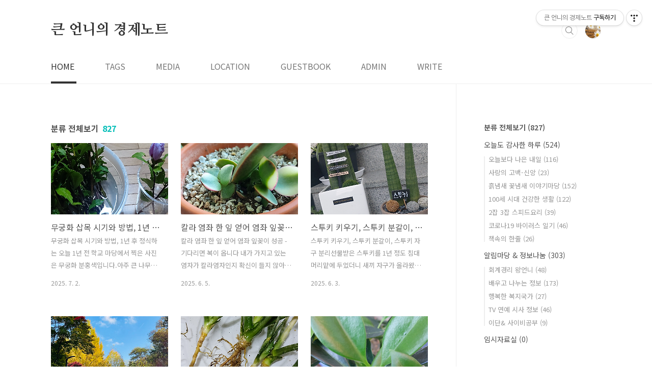

--- FILE ---
content_type: text/html;charset=UTF-8
request_url: https://ckj3300.tistory.com/category?page=1
body_size: 49195
content:
<!doctype html>
<html lang="ko">
                                                                                <head>
                <script type="text/javascript">if (!window.T) { window.T = {} }
window.T.config = {"TOP_SSL_URL":"https://www.tistory.com","PREVIEW":false,"ROLE":"guest","PREV_PAGE":"","NEXT_PAGE":"","BLOG":{"id":999320,"name":"ckj3300","title":"큰 언니의 경제노트","isDormancy":false,"nickName":"Happy Plus-ing","status":"open","profileStatus":"normal"},"NEED_COMMENT_LOGIN":true,"COMMENT_LOGIN_CONFIRM_MESSAGE":"이 블로그는 로그인한 사용자에게만 댓글 작성을 허용했습니다. 지금 로그인하시겠습니까?","LOGIN_URL":"https://www.tistory.com/auth/login/?redirectUrl=https://ckj3300.tistory.com/category","DEFAULT_URL":"https://ckj3300.tistory.com","USER":{"name":null,"homepage":null,"id":0,"profileImage":null},"SUBSCRIPTION":{"status":"none","isConnected":false,"isPending":false,"isWait":false,"isProcessing":false,"isNone":true},"IS_LOGIN":false,"HAS_BLOG":false,"IS_SUPPORT":false,"IS_SCRAPABLE":false,"TOP_URL":"http://www.tistory.com","JOIN_URL":"https://www.tistory.com/member/join","PHASE":"prod","ROLE_GROUP":"visitor"};
window.T.entryInfo = null;
window.appInfo = {"domain":"tistory.com","topUrl":"https://www.tistory.com","loginUrl":"https://www.tistory.com/auth/login","logoutUrl":"https://www.tistory.com/auth/logout"};
window.initData = {};

window.TistoryBlog = {
    basePath: "",
    url: "https://ckj3300.tistory.com",
    tistoryUrl: "https://ckj3300.tistory.com",
    manageUrl: "https://ckj3300.tistory.com/manage",
    token: "a9Zcr+2kMUrqeaqgYynnhkCG54e5tl421REwe440lJQVSwgxkGgbFib6AklwC4Oo"
};
var servicePath = "";
var blogURL = "";</script>

                
                
                
                        <!-- BusinessLicenseInfo - START -->
        
            <link href="https://tistory1.daumcdn.net/tistory_admin/userblog/userblog-7e0ff364db2dca01461081915f9748e9916c532a/static/plugin/BusinessLicenseInfo/style.css" rel="stylesheet" type="text/css"/>

            <script>function switchFold(entryId) {
    var businessLayer = document.getElementById("businessInfoLayer_" + entryId);

    if (businessLayer) {
        if (businessLayer.className.indexOf("unfold_license") > 0) {
            businessLayer.className = "business_license_layer";
        } else {
            businessLayer.className = "business_license_layer unfold_license";
        }
    }
}
</script>

        
        <!-- BusinessLicenseInfo - END -->
        <!-- DaumShow - START -->
        <style type="text/css">#daumSearchBox {
    height: 21px;
    background-image: url(//i1.daumcdn.net/imgsrc.search/search_all/show/tistory/plugin/bg_search2_2.gif);
    margin: 5px auto;
    padding: 0;
}

#daumSearchBox input {
    background: none;
    margin: 0;
    padding: 0;
    border: 0;
}

#daumSearchBox #daumLogo {
    width: 34px;
    height: 21px;
    float: left;
    margin-right: 5px;
    background-image: url(//i1.daumcdn.net/img-media/tistory/img/bg_search1_2_2010ci.gif);
}

#daumSearchBox #show_q {
    background-color: transparent;
    border: none;
    font: 12px Gulim, Sans-serif;
    color: #555;
    margin-top: 4px;
    margin-right: 15px;
    float: left;
}

#daumSearchBox #show_btn {
    background-image: url(//i1.daumcdn.net/imgsrc.search/search_all/show/tistory/plugin/bt_search_2.gif);
    width: 37px;
    height: 21px;
    float: left;
    margin: 0;
    cursor: pointer;
    text-indent: -1000em;
}
</style>

        <!-- DaumShow - END -->

<!-- PreventCopyContents - START -->
<meta content="no" http-equiv="imagetoolbar"/>

<!-- PreventCopyContents - END -->

<!-- System - START -->

<!-- System - END -->

        <!-- GoogleSearchConsole - START -->
        
<!-- BEGIN GOOGLE_SITE_VERIFICATION -->
<meta name="google-site-verification" content="s3SxAa-1q43bf6KB9Q6H2qMgqKcgaLdhKcM71Hv-nRU"/>
<!-- END GOOGLE_SITE_VERIFICATION -->

        <!-- GoogleSearchConsole - END -->

        <!-- TistoryProfileLayer - START -->
        <link href="https://tistory1.daumcdn.net/tistory_admin/userblog/userblog-7e0ff364db2dca01461081915f9748e9916c532a/static/plugin/TistoryProfileLayer/style.css" rel="stylesheet" type="text/css"/>
<script type="text/javascript" src="https://tistory1.daumcdn.net/tistory_admin/userblog/userblog-7e0ff364db2dca01461081915f9748e9916c532a/static/plugin/TistoryProfileLayer/script.js"></script>

        <!-- TistoryProfileLayer - END -->

                
                <meta http-equiv="X-UA-Compatible" content="IE=Edge">
<meta name="format-detection" content="telephone=no">
<script src="//t1.daumcdn.net/tistory_admin/lib/jquery/jquery-3.5.1.min.js" integrity="sha256-9/aliU8dGd2tb6OSsuzixeV4y/faTqgFtohetphbbj0=" crossorigin="anonymous"></script>
<script type="text/javascript" src="//t1.daumcdn.net/tiara/js/v1/tiara-1.2.0.min.js"></script><meta name="referrer" content="always"/>
<meta name="google-adsense-platform-account" content="ca-host-pub-9691043933427338"/>
<meta name="google-adsense-platform-domain" content="tistory.com"/>
<meta name="description" content="'분류 전체보기' 카테고리의 글 목록"/>

    <!-- BEGIN OPENGRAPH -->
    <meta property="og:type" content="website"/>
<meta property="og:site_name" content="큰 언니의 경제노트"/>
<meta property="og:title" content="'분류 전체보기' 카테고리의 글 목록"/>
<meta property="og:description" content="세상은 넓고,  알고 싶은 것도 너무 많습니다. 그래서 열심히 공부합니다."/>
<meta property="og:image" content="https://img1.daumcdn.net/thumb/R800x0/?scode=mtistory2&amp;fname=https%3A%2F%2Ftistory1.daumcdn.net%2Ftistory%2F999320%2Fattach%2Ffa4e580001ae41aaa3edc0601a87ff19"/>
    <!-- END OPENGRAPH -->

    <!-- BEGIN TWITTERCARD -->
    <meta name="twitter:card" content="summary_large_image"/>
<meta name="twitter:site" content="@TISTORY"/>
<meta name="twitter:title" content="'분류 전체보기' 카테고리의 글 목록"/>
<meta name="twitter:description" content="세상은 넓고,  알고 싶은 것도 너무 많습니다. 그래서 열심히 공부합니다."/>
<meta property="twitter:image" content="https://img1.daumcdn.net/thumb/R800x0/?scode=mtistory2&amp;fname=https%3A%2F%2Ftistory1.daumcdn.net%2Ftistory%2F999320%2Fattach%2Ffa4e580001ae41aaa3edc0601a87ff19"/>
    <!-- END TWITTERCARD -->
<script type="module" src="https://tistory1.daumcdn.net/tistory_admin/userblog/userblog-7e0ff364db2dca01461081915f9748e9916c532a/static/pc/dist/index.js" defer=""></script>
<script type="text/javascript" src="https://tistory1.daumcdn.net/tistory_admin/userblog/userblog-7e0ff364db2dca01461081915f9748e9916c532a/static/pc/dist/index-legacy.js" defer="" nomodule="true"></script>
<script type="text/javascript" src="https://tistory1.daumcdn.net/tistory_admin/userblog/userblog-7e0ff364db2dca01461081915f9748e9916c532a/static/pc/dist/polyfills-legacy.js" defer="" nomodule="true"></script>
<link rel="icon" sizes="any" href="https://t1.daumcdn.net/tistory_admin/favicon/tistory_favicon_32x32.ico"/>
<link rel="icon" type="image/svg+xml" href="https://t1.daumcdn.net/tistory_admin/top_v2/bi-tistory-favicon.svg"/>
<link rel="apple-touch-icon" href="https://t1.daumcdn.net/tistory_admin/top_v2/tistory-apple-touch-favicon.png"/>
<link rel="stylesheet" type="text/css" href="https://t1.daumcdn.net/tistory_admin/www/style/font.css"/>
<link rel="stylesheet" type="text/css" href="https://tistory1.daumcdn.net/tistory_admin/userblog/userblog-7e0ff364db2dca01461081915f9748e9916c532a/static/style/content.css"/>
<link rel="stylesheet" type="text/css" href="https://tistory1.daumcdn.net/tistory_admin/userblog/userblog-7e0ff364db2dca01461081915f9748e9916c532a/static/pc/dist/index.css"/>
<link rel="stylesheet" type="text/css" href="https://tistory1.daumcdn.net/tistory_admin/userblog/userblog-7e0ff364db2dca01461081915f9748e9916c532a/static/style/uselessPMargin.css"/>
<script type="text/javascript">(function() {
    var tjQuery = jQuery.noConflict(true);
    window.tjQuery = tjQuery;
    window.orgjQuery = window.jQuery; window.jQuery = tjQuery;
    window.jQuery = window.orgjQuery; delete window.orgjQuery;
})()</script>
<script type="text/javascript" src="https://tistory1.daumcdn.net/tistory_admin/userblog/userblog-7e0ff364db2dca01461081915f9748e9916c532a/static/script/base.js"></script>
<script type="text/javascript" src="//developers.kakao.com/sdk/js/kakao.min.js"></script>

                
<meta charset="UTF-8">
<meta name="viewport" content="user-scalable=no, initial-scale=1.0, maximum-scale=1.0, minimum-scale=1.0, width=device-width">
<title>'분류 전체보기' 카테고리의 글 목록	</title>

<link rel="stylesheet" href="https://tistory1.daumcdn.net/tistory/999320/skin/style.css?_version_=1744530433">
<script src="//t1.daumcdn.net/tistory_admin/lib/jquery/jquery-1.12.4.min.js"></script>
<style type="text/css">

.entry-content a, .post-header h1 em, .comments h2 .count {color:#04beb8}
.comment-form .submit button:hover, .comment-form .submit button:focus {background-color:#04beb8}



	
	</style>
	
<script async src="https://pagead2.googlesyndication.com/pagead/js/adsbygoogle.js?client=ca-pub-2922038254802415"
     crossorigin="anonymous"></script>


<meta name="google-site-verification" content="s3SxAa-1q43bf6KB9Q6H2qMgqKcgaLdhKcM71Hv-nRU" />​
	
<meta name="naver-site-verification" content="01db4e689ffcc34db7dcd614fae1be9dc734479b" /> 
 


                
                
                <style type="text/css">.another_category {
    border: 1px solid #E5E5E5;
    padding: 10px 10px 5px;
    margin: 10px 0;
    clear: both;
}

.another_category h4 {
    font-size: 12px !important;
    margin: 0 !important;
    border-bottom: 1px solid #E5E5E5 !important;
    padding: 2px 0 6px !important;
}

.another_category h4 a {
    font-weight: bold !important;
}

.another_category table {
    table-layout: fixed;
    border-collapse: collapse;
    width: 100% !important;
    margin-top: 10px !important;
}

* html .another_category table {
    width: auto !important;
}

*:first-child + html .another_category table {
    width: auto !important;
}

.another_category th, .another_category td {
    padding: 0 0 4px !important;
}

.another_category th {
    text-align: left;
    font-size: 12px !important;
    font-weight: normal;
    word-break: break-all;
    overflow: hidden;
    line-height: 1.5;
}

.another_category td {
    text-align: right;
    width: 80px;
    font-size: 11px;
}

.another_category th a {
    font-weight: normal;
    text-decoration: none;
    border: none !important;
}

.another_category th a.current {
    font-weight: bold;
    text-decoration: none !important;
    border-bottom: 1px solid !important;
}

.another_category th span {
    font-weight: normal;
    text-decoration: none;
    font: 10px Tahoma, Sans-serif;
    border: none !important;
}

.another_category_color_gray, .another_category_color_gray h4 {
    border-color: #E5E5E5 !important;
}

.another_category_color_gray * {
    color: #909090 !important;
}

.another_category_color_gray th a.current {
    border-color: #909090 !important;
}

.another_category_color_gray h4, .another_category_color_gray h4 a {
    color: #737373 !important;
}

.another_category_color_red, .another_category_color_red h4 {
    border-color: #F6D4D3 !important;
}

.another_category_color_red * {
    color: #E86869 !important;
}

.another_category_color_red th a.current {
    border-color: #E86869 !important;
}

.another_category_color_red h4, .another_category_color_red h4 a {
    color: #ED0908 !important;
}

.another_category_color_green, .another_category_color_green h4 {
    border-color: #CCE7C8 !important;
}

.another_category_color_green * {
    color: #64C05B !important;
}

.another_category_color_green th a.current {
    border-color: #64C05B !important;
}

.another_category_color_green h4, .another_category_color_green h4 a {
    color: #3EA731 !important;
}

.another_category_color_blue, .another_category_color_blue h4 {
    border-color: #C8DAF2 !important;
}

.another_category_color_blue * {
    color: #477FD6 !important;
}

.another_category_color_blue th a.current {
    border-color: #477FD6 !important;
}

.another_category_color_blue h4, .another_category_color_blue h4 a {
    color: #1960CA !important;
}

.another_category_color_violet, .another_category_color_violet h4 {
    border-color: #E1CEEC !important;
}

.another_category_color_violet * {
    color: #9D64C5 !important;
}

.another_category_color_violet th a.current {
    border-color: #9D64C5 !important;
}

.another_category_color_violet h4, .another_category_color_violet h4 a {
    color: #7E2CB5 !important;
}
</style>

                
                <link rel="stylesheet" type="text/css" href="https://tistory1.daumcdn.net/tistory_admin/userblog/userblog-7e0ff364db2dca01461081915f9748e9916c532a/static/style/revenue.css"/>
<link rel="canonical" href="https://ckj3300.tistory.com"/>

<!-- BEGIN STRUCTURED_DATA -->
<script type="application/ld+json">
    {"@context":"http://schema.org","@type":"BreadcrumbList","itemListElement":[{"@type":"ListItem","position":0,"item":{"@id":"https://ckj3300.tistory.com/1213","name":"무궁화 삽목 시기와 방법, 1년 후 정식한 후 요즘"}},{"@type":"ListItem","position":1,"item":{"@id":"https://ckj3300.tistory.com/1216","name":"칼라 염좌 한 잎 얻어 염좌 잎꽂이 성공 -기다리면 복이 옵니다"}},{"@type":"ListItem","position":2,"item":{"@id":"https://ckj3300.tistory.com/1157","name":"스투키 키우기, 스투키 분갈이, 스투키 자구 분리"}},{"@type":"ListItem","position":3,"item":{"@id":"https://ckj3300.tistory.com/1261","name":"가을과 겨울 사이 서울대공원, 그냥 그리울 뿐이지"}},{"@type":"ListItem","position":4,"item":{"@id":"https://ckj3300.tistory.com/1227","name":"산세베리아, 스투키 - 물꽂이, 자구 분리 정식하기"}},{"@type":"ListItem","position":5,"item":{"@id":"https://ckj3300.tistory.com/1246","name":"워터자스민 키우기, 잎이 누렇게 될 때"}},{"@type":"ListItem","position":6,"item":{"@id":"https://ckj3300.tistory.com/1247","name":"삽목한 율마 정식! 결과물 전시, 그리고 계속된 폭염~~"}},{"@type":"ListItem","position":7,"item":{"@id":"https://ckj3300.tistory.com/1250","name":"가을꽃 일일초, 페어리스타 정말 키우기 쉬워. 물삽목, 흙삽목"}},{"@type":"ListItem","position":8,"item":{"@id":"https://ckj3300.tistory.com/1243","name":"호야 꽃 피우기, 호야꽃을 보면 행운이 온다는데 ~"}}]}
</script>
<!-- END STRUCTURED_DATA -->
<link rel="stylesheet" type="text/css" href="https://tistory1.daumcdn.net/tistory_admin/userblog/userblog-7e0ff364db2dca01461081915f9748e9916c532a/static/style/dialog.css"/>
<link rel="stylesheet" type="text/css" href="//t1.daumcdn.net/tistory_admin/www/style/top/font.css"/>
<link rel="stylesheet" type="text/css" href="https://tistory1.daumcdn.net/tistory_admin/userblog/userblog-7e0ff364db2dca01461081915f9748e9916c532a/static/style/postBtn.css"/>
<link rel="stylesheet" type="text/css" href="https://tistory1.daumcdn.net/tistory_admin/userblog/userblog-7e0ff364db2dca01461081915f9748e9916c532a/static/style/tistory.css"/>
<script type="text/javascript" src="https://tistory1.daumcdn.net/tistory_admin/userblog/userblog-7e0ff364db2dca01461081915f9748e9916c532a/static/script/common.js"></script>

                
                </head>
	
                                                <body id="tt-body-category" class="layout-aside-right paging-number">
                
                
                



<script async src="https://pagead2.googlesyndication.com/pagead/js/adsbygoogle.js?client=ca-pub-2922038254802415"
     crossorigin="anonymous"></script>
<!-- 25디스플레이시작 -->
<ins class="adsbygoogle"
     style="display:block"
     data-ad-client="ca-pub-2922038254802415"
     data-ad-slot="7836332802"
     data-ad-format="auto"
     data-full-width-responsive="true"></ins>
<script>
     (adsbygoogle = window.adsbygoogle || []).push({});
</script>


<div id="acc-nav">
	<a href="#content">본문 바로가기</a>
</div>
<div id="wrap">
	<header id="header">
		<div class="inner">
			<h1>
				<a href="https://ckj3300.tistory.com/">
					
					
						큰 언니의 경제노트
					
				</a>
			</h1>
			<div class="util">
				<div class="search">
					
						<input type="text" name="search" value="" placeholder="검색내용을 입력하세요." onkeypress="if (event.keyCode == 13) { try {
    window.location.href = '/search' + '/' + looseURIEncode(document.getElementsByName('search')[0].value);
    document.getElementsByName('search')[0].value = '';
    return false;
} catch (e) {} }">
						<button type="submit" onclick="try {
    window.location.href = '/search' + '/' + looseURIEncode(document.getElementsByName('search')[0].value);
    document.getElementsByName('search')[0].value = '';
    return false;
} catch (e) {}">검색</button>
					
				</div>
				
				
				<div class="profile">
					<button type="button"><img alt="블로그 이미지" src="https://tistory1.daumcdn.net/tistory/999320/attach/fa4e580001ae41aaa3edc0601a87ff19"/></button>
					<nav>
						<ul>
							<li><a href="https://ckj3300.tistory.com/manage">관리</a></li>
							<li><a href="https://ckj3300.tistory.com/manage/entry/post ">글쓰기</a></li>
							<li class="login"><a href="#">로그인</a></li>
							<li class="logout"><a href="#">로그아웃</a></li>
						</ul>
					</nav>
				</div>
				<button type="button" class="menu"><span>메뉴</span></button>
			</div>
			<nav id="gnb">
				<ul>
  <li class="t_menu_home first"><a href="/" target="">HOME</a></li>
  <li class="t_menu_tag"><a href="/tag" target="">TAGS</a></li>
  <li class="t_menu_medialog"><a href="/media" target="">MEDIA</a></li>
  <li class="t_menu_location"><a href="/location" target="">LOCATION</a></li>
  <li class="t_menu_guestbook"><a href="/guestbook" target="">GUESTBOOK</a></li>
  <li class="t_menu_admin"><a href="/manage" target="">ADMIN</a></li>
  <li class="t_menu_write last"><a href="/manage/newpost/" target="">WRITE</a></li>
</ul>
			</nav>
		</div>
	</header>
	<section id="container">
		
		<div class="content-wrap">
			<article id="content">

				

				


				

				
					<div class="post-header">
						<h1><span>분류 전체보기</span><em>827</em></h1>
					</div>
					
				

				

				<div class="inner">
					                
                    
						
						
							<div class="post-item">
								<a href="/1213">
									<span class="thum">
										
											<img src="//i1.daumcdn.net/thumb/C230x300/?fname=https%3A%2F%2Fblog.kakaocdn.net%2Fdna%2FbztSRJ%2FbtsHPQhxYKl%2FAAAAAAAAAAAAAAAAAAAAANEH2JSM2_Drhe4nE7VVbWgHaaeH-apBt0YXf7fIfHAW%2Fimg.png%3Fcredential%3DyqXZFxpELC7KVnFOS48ylbz2pIh7yKj8%26expires%3D1769871599%26allow_ip%3D%26allow_referer%3D%26signature%3DeAeN7DhvSXLRxWkfoh7%252FrAnJL%252F8%253D" alt="">
										
									</span>
									<span class="title">무궁화 삽목 시기와 방법, 1년 후 정식한 후 요즘</span>
									<span class="excerpt">무궁화 삽목 시기와 방법, 1년 후 정식하는 오늘 1년 전 학교 마당에서 찍은 사진은 무궁화 분홍색입니다.아주 큰 나무는 아니고 묘목을 심어 키워가는 중인 듯합니다. 퇴근 길(알바 중)에 삽목이 하고 싶어서 몇 줄기를 꺾어 물에 담궜다가 가지고 왔는데 가심이 콩닥콩닥했어요. 15cm 정도의 길이로 아랫부분은 비스듬히 자르고 눈 상처를 내주면 뿌리가 여러 곳에서잎들은 대체로 다 따주고 몽둥이로 무비상토나 모래에 물을 충분히 준 후에 깊이 꽂음. 월동 잘 되니까 노지에서 키움. 대한민국 어디에서나 무궁화는 잘 자람.아파트에서 화분에 키우려면 하루에 햇빛을 10시간 볼 수 있고 통풍도 되는 완전 남향집에서 키울 수 있음. 그렇지 않으면 꽃을 피울 수 없다고 한다.단점은 진드기 개미..</span>
								<span class="meta">
										<span class="date">2025. 7. 2.</span>
									</span>
								</a>
							</div>
						
						
						
					
					
                    
                
                    
						
						
							<div class="post-item">
								<a href="/1216">
									<span class="thum">
										
											<img src="//i1.daumcdn.net/thumb/C230x300/?fname=https%3A%2F%2Fblog.kakaocdn.net%2Fdna%2F0h44k%2FbtsOrrV6msa%2FAAAAAAAAAAAAAAAAAAAAAOhCLWjj75KqHv7pHxqGTTEs8RLCLxypDUJCiZE0hsG5%2Fimg.png%3Fcredential%3DyqXZFxpELC7KVnFOS48ylbz2pIh7yKj8%26expires%3D1769871599%26allow_ip%3D%26allow_referer%3D%26signature%3DPYPXlQllCXuHZQksM4vS5LVU0Lg%253D" alt="">
										
									</span>
									<span class="title">칼라 염좌 한 잎 얻어 염좌 잎꽂이 성공 -기다리면 복이 옵니다</span>
									<span class="excerpt">칼라 염좌 한 잎 얻어 염좌 잎꽂이 성공 - 기다리면 복이 옵니다 내가 가지고 있는 염자가 칼라염자인지 확신이 들지 않아 검색했더니 맞기는 맞습니다.염자라고 검색했더니 엉뚱한 장면이 나오고 [염좌]라고 검색했더니 아래와 같이 다양한 칼라염좌들이 판매되고 있었습니다. 빨갛게 물드는 빨강염좌, 붉은 빛 칼라염좌.... 모두 예쁘네요. 왼쪽 염자 한 잎 완전 신기합니당 봄봄 화분을 엎어봅니다. 요 3형제 3자매를 요렇게 키웠습니다. 지금 겨울 막 지나서 그렇지 날씨가 따뜻해지면 또 새로 인물이 날겁니다. 염자는 잎꽂이가 참 잘되지만이 칼라염자는 한 이파리 얻어온 것이라더욱 기특하고 고맙고 기분이 좋으네요. 가지고 있던 수많은 염자들보험으로 들었던 삽목둥이들모두 지난..</span>
								<span class="meta">
										<span class="date">2025. 6. 5.</span>
									</span>
								</a>
							</div>
						
						
						
					
					
                    
                
                    
						
						
							<div class="post-item">
								<a href="/1157">
									<span class="thum">
										
											<img src="//i1.daumcdn.net/thumb/C230x300/?fname=https%3A%2F%2Fblog.kakaocdn.net%2Fdna%2Fcr6itr%2FbtrTgBN4qDH%2FAAAAAAAAAAAAAAAAAAAAAE--lMK7TJuI0pIfWvFJ7R0qphp5ObuucenKiWBPPZIF%2Fimg.png%3Fcredential%3DyqXZFxpELC7KVnFOS48ylbz2pIh7yKj8%26expires%3D1769871599%26allow_ip%3D%26allow_referer%3D%26signature%3DtAighpFof%252B5qWVEho1amkbSKNxA%253D" alt="">
										
									</span>
									<span class="title">스투키 키우기, 스투키 분갈이, 스투키 자구 분리</span>
									<span class="excerpt">스투키 키우기, 스투키 분갈이, 스투키 자구 분리선물받은 스투키를 1년 정도 침대 머리맡에 두었더니 새끼 자구가 올라왔습니다.모주에 달려있는 자구들 분리는 모주의 1/3, 1/2정도 크면 분리하는 것이 좋다고 합니다. 그냥 계속 둬도 되겠지만 아무래도 비좁고 모주가 성장하기 힘들어 분갈이할 때 잘라서 새끼 자구들은 모아서 한데 심어 주고, 스투키가 멋없이 계속 크면 중간에 싹뚝 잘라서 심으면 개체가 하나 더 탄생하는 거예요. 둥근 원통을 잘라서 상토에 꽂아두면 8개월 이상? 그 이상 푹 잊고 있어도 됩니다. 너무 더디고 별 재미는 없으니 시도하지 마십시오.~~ 건조한 아프리카 동부가 원산지인 다육식물 스투키.나사에서 발표한 공기정화식물 순위에 산세베리아가 27위인데 스투키는 산세베리아보다 공기정화효과가..</span>
								<span class="meta">
										<span class="date">2025. 6. 3.</span>
									</span>
								</a>
							</div>
						
						
						
					
					
                    
                
                    
						
						
							<div class="post-item">
								<a href="/1261">
									<span class="thum">
										
											<img src="//i1.daumcdn.net/thumb/C230x300/?fname=https%3A%2F%2Fblog.kakaocdn.net%2Fdna%2FcCoaaB%2FbtsKA7TPYGT%2FAAAAAAAAAAAAAAAAAAAAAHXGyu0PCVkYch8fYOq6zvVX8e8U-Uh4uurByUg0kM1L%2Fimg.jpg%3Fcredential%3DyqXZFxpELC7KVnFOS48ylbz2pIh7yKj8%26expires%3D1769871599%26allow_ip%3D%26allow_referer%3D%26signature%3DrRNsKu3OLQ6P9Hfjuajx9%252B%252B%252FFkY%253D" alt="">
										
									</span>
									<span class="title">가을과 겨울 사이 서울대공원, 그냥 그리울 뿐이지</span>
									<span class="excerpt">가을과 겨울 사이 서울대공원, 그냥 그리울 뿐이지&nbsp;&nbsp;&nbsp;&nbsp;&nbsp;&nbsp;외출준비 하다 말고이 옷 저 옷 만지작거리며쩝쩝 하는...심상찮은 소리.작년에는 뭘 입었더라.긴소매 셔츠는 왜 안 꺼내놨냐.계절이 바뀌고 있는데집에서 뭐 하냐.살림을 하는 거냐 마는 거냐..이쯤 되면새 양복 사 입고 싶다는 말이다.사 입으면 돼-지. [도~~에에지]길에 널린 게 옷인데...울 엄마 생각나네.엄마~~가을이 되었으니 옷 하나만 사주세요곧 겨울이 올 테니 그때 사 줄게 참아라엄마~~겨울이 되었으니 옷 하나 사주세요곧 봄이 올 텐데 봄 옷 사입자엄마~~봄이 되었으니 옷 사주세요봄이 얼마나 짧은데 쪼매만 기다리거라엄마~~기어이 듣고 마는 말지금 벗었냐? 하고 눈 붉히면그걸로 그만이다.봄여름가을겨울은더디도 오고 가고명절 때어째 하나 얻어 걸..</span>
								<span class="meta">
										<span class="date">2024. 11. 12.</span>
									</span>
								</a>
							</div>
						
						
						
					
					
                    
                
                    
						
						
							<div class="post-item">
								<a href="/1227">
									<span class="thum">
										
											<img src="//i1.daumcdn.net/thumb/C230x300/?fname=https%3A%2F%2Fblog.kakaocdn.net%2Fdna%2Fc70NF9%2FbtrYJ02pj7c%2FAAAAAAAAAAAAAAAAAAAAAAa_t1Y1vZLOwG3AO-uzlYLwPGABI9B9jvSJLxjihsTA%2Fimg.png%3Fcredential%3DyqXZFxpELC7KVnFOS48ylbz2pIh7yKj8%26expires%3D1769871599%26allow_ip%3D%26allow_referer%3D%26signature%3D8z%252BqpNBebGH%252B8nnU98JplzHJ6KM%253D" alt="">
										
									</span>
									<span class="title">산세베리아, 스투키 - 물꽂이, 자구 분리 정식하기</span>
									<span class="excerpt">산세베리아, 스투키 - 물꽂이, 자구 분리 정식하기&nbsp;&nbsp;&nbsp;&nbsp;&nbsp;&nbsp;&nbsp;겨울철에는 스투키가 거의 자라지 않아 물과 햇빛을 소량으로 조절해주어야 한다. 겨울철에 물을 너무 많이 주게 되면 오히려 썩어버릴 수 있으니 주의할 것.&nbsp;&nbsp;&nbsp;&nbsp;&nbsp;&nbsp;&nbsp;&nbsp;&nbsp;&nbsp;&nbsp;&nbsp;&nbsp;https://ckj3300.tistory.com/1157&nbsp;스투키 키우기, 스투키 분갈이, 스투키 자구 분리 살리기스투키 키우기, 스투키 분갈이, 스투키 자구 분리 살리기선물받은 스투키를 1년 정도 침대 머리맡에 두었더니 새끼 자구가 올라왔습니다.모주에 달려있는 자구들 분리는 모주의 1/3, 1/2정도 크면ckj3300.tistory.com&nbsp;&nbsp;&nbsp;&nbsp;&nbsp;나무위키스투키(실린드리카)가 쑥쑥 자라는 것을 보고 싶다면, 햇볕에 두고 좀 더 물을 자주 주어야 한다. 스투키의 새순이 자..</span>
								<span class="meta">
										<span class="date">2024. 11. 7.</span>
									</span>
								</a>
							</div>
						
						
						
					
					
                    
                
                    
						
						
							<div class="post-item">
								<a href="/1246">
									<span class="thum">
										
											<img src="//i1.daumcdn.net/thumb/C230x300/?fname=https%3A%2F%2Fblog.kakaocdn.net%2Fdna%2Fo5T8r%2FbtsJ6E5AFkB%2FAAAAAAAAAAAAAAAAAAAAAOE7QD_NEdVEIzn4LUjjoJlrzbq-YmX4F-mJEZ2zJSNP%2Fimg.png%3Fcredential%3DyqXZFxpELC7KVnFOS48ylbz2pIh7yKj8%26expires%3D1769871599%26allow_ip%3D%26allow_referer%3D%26signature%3DLCKbhhkoo4P%252BdkI59tEpT9TzRnU%253D" alt="">
										
									</span>
									<span class="title">워터자스민 키우기, 잎이 누렇게 될 때</span>
									<span class="excerpt">워터자스민&nbsp;키우기,&nbsp;잎이&nbsp;누렇게&nbsp;될&nbsp;때&nbsp;&nbsp;워터자스민 키우기쟈스민, 재스민은 향수에도 많이 사용될 정도로 좋은 향을 갖고 있는데 이 향기는 우울증, 스트레스로 인한 불면증 해소 등 아로마 테라피로도 활용돼 남녀노소 누구나 즐길 수 있습니다.물을 많이 필요로 하는 만큼 철저한 물관리가 필요하고, 여름에는 강한 빛보다는 반그늘 정도가 좋다고 합니다. 베란다에서도 약간 거실창쪽이 좋겠네요. 환기 통풍을 잘 시켜주는 것이 중요합니다. 여느 가드닝 식물들처럼 직광은 잎이 탈 수 있기 때문에 통풍이 잘 되는 반양지에 두고 키워야 한답니다.건조, 과습 등 주의워터자스민은 꽃이 자라고 있을 때는 액비나 영양제 등을 주거나, 물에 섞어서 주는 것도 효과적입니다. 잎은 풍성하고, 연중 싱그러움을 느낄 수 있는데요. 하지만 ..</span>
								<span class="meta">
										<span class="date">2024. 10. 15.</span>
									</span>
								</a>
							</div>
						
						
						
					
					
                    
                
                    
						
						
							<div class="post-item">
								<a href="/1247">
									<span class="thum">
										
											<img src="//i1.daumcdn.net/thumb/C230x300/?fname=https%3A%2F%2Fblog.kakaocdn.net%2Fdna%2FdbpjXX%2FbtsHPikVJq2%2FAAAAAAAAAAAAAAAAAAAAAL49xftX0G14GQwBONvccZDJyGMVzpzH2inUgu7K450q%2Fimg.jpg%3Fcredential%3DyqXZFxpELC7KVnFOS48ylbz2pIh7yKj8%26expires%3D1769871599%26allow_ip%3D%26allow_referer%3D%26signature%3DzVNVPCuokvzJn4qsvzmH60oHNdE%253D" alt="">
										
									</span>
									<span class="title">삽목한 율마 정식! 결과물 전시, 그리고 계속된 폭염~~</span>
									<span class="excerpt">삽목 한 율마 정식! 결과물 전시, 그리고 계속된 폭염~~&nbsp;https://ckj3300.tistory.com/1104&nbsp;율마(윌마) 삽목 후 1년 - 드디어 포기나눔까지~율마(윌마) 삽목 후 1년 - 드디어 포기나눔까지~ 작년 5월에 율마에 대해서 경험한 이야기를 올리면서 아가들 삽목도 한다고 자랑했었습니다. 완전하게 성공한 후의 결과물을 오늘 나누려고 합니ckj3300.tistory.com&nbsp;&nbsp;&nbsp;2년전 삽목한 율마들 이제 어엿한 나무로 변신할 때가 되었다.&nbsp;&nbsp;&nbsp;핫도그형이 되든, 동글이가 되든 그건 아직 시기상조여서 조금씩 잎을 뜯어주면서 향을 맡으면서~~&nbsp;&nbsp;&nbsp;굵은 난석을 깔고 배수가 잘 되게끔 나름 열심히 공부한 내공으로 새 흙을 구매하고 복합 영양제도 한 수저 넣어서정성스레 분갈이를 해 주었다.&nbsp;&nbsp;&nbsp;&nbsp;&nbsp;..</span>
								<span class="meta">
										<span class="date">2024. 10. 1.</span>
									</span>
								</a>
							</div>
						
						
						
					
					
                    
                
                    
						
						
							<div class="post-item">
								<a href="/1250">
									<span class="thum">
										
											<img src="//i1.daumcdn.net/thumb/C230x300/?fname=https%3A%2F%2Fblog.kakaocdn.net%2Fdna%2F4SkQ5%2FbtsHLVPSbna%2FAAAAAAAAAAAAAAAAAAAAALswrlem_ThjvfMUY-_m9BWnsSaCX0ToUFBYFIUvOXbQ%2Fimg.jpg%3Fcredential%3DyqXZFxpELC7KVnFOS48ylbz2pIh7yKj8%26expires%3D1769871599%26allow_ip%3D%26allow_referer%3D%26signature%3DGQ4VEKzKj9S4XAwkeRPlnZlDfw8%253D" alt="">
										
									</span>
									<span class="title">가을꽃 일일초, 페어리스타 정말 키우기 쉬워. 물삽목, 흙삽목</span>
									<span class="excerpt">가을꽃 일일초, 페어리스타 정말 키우기 쉬워. 물삽목, 흙삽목 아무 흙이나 아무 곳이나 정말 흙냄새만 맡으면 기어이 살아 나오는 일일초의 모습에 그저 놀라울 뿐입니다. 가을꽃이라고 하더니 나에겐 거의 봄부터 늦가을까지 , 5월부터 시작해서 지금 9월....그리고 앞으로 10월까지도 넉넉히 꽃을 보여주니 이보다 더 알뜰살뜰한 가성비가 좋은 꽃이 있을까 싶어요.물만 잘 주면 되고 햇빛은 반드시 꼭 필히 있어야 되고 바람도 너무너무 좋아하고...햇빛이 눈부신 자리에는 매일 이른 아침에 물을 주는 노동력이 필요하지만 하루종일 땡볕에 놓아도 잘 견딥니다. 아무리 폭염에 시달려 잎이 쪼그라 들 지경임에도 늦은 저녁 이른 새벽에 한 줌 불어주는 바람이면 끄덕 없이 일어나서 말간 얼굴로 화사하게 아침을 밝혀줍니다. 진..</span>
								<span class="meta">
										<span class="date">2024. 9. 12.</span>
									</span>
								</a>
							</div>
						
						
						
					
					
                    
                
                    
						
						
							<div class="post-item">
								<a href="/1243">
									<span class="thum">
										
											<img src="//i1.daumcdn.net/thumb/C230x300/?fname=https%3A%2F%2Fblog.kakaocdn.net%2Fdna%2Fb5GZmx%2FbtsJurAuf1j%2FAAAAAAAAAAAAAAAAAAAAAJxgxUjBEq0Q6y99u7z80ZX-2-wnqZIblY6sF6s6zdKm%2Fimg.png%3Fcredential%3DyqXZFxpELC7KVnFOS48ylbz2pIh7yKj8%26expires%3D1769871599%26allow_ip%3D%26allow_referer%3D%26signature%3DHKZKfENVZNByL62Sq%252BColIHA7DE%253D" alt="">
										
									</span>
									<span class="title">호야 꽃 피우기, 호야꽃을 보면 행운이 온다는데 ~</span>
									<span class="excerpt">호야 꽃 피우기, 호야꽃을 보면 행운이 온다는데 ~ 꽃과 식물들을 키우다보면 매해 똑같은 꽃과 식물을 가꾸게 되지는 않았습니다.겨울 혹한기를 지나고 나면 살아남은 아이들 중에 여름 혹서기를 지나고 나면 살아남은 아이들 중에 다시 새롭게 정을 붙이게 되고 관심을 갖고 알아가는 과정이 꼭 연애하는 기분입니다. 모체에서 잘라 삽목하거나 분갈이하면서 뿌리나눔한 아이들이 수두룩합니다. 아래 사진은 분갈이하면서 여러개를 합식한 호야입니다. 요즘 호야와 사랑에 빠졌답니다. 손이 많이 가는 것도 아니고 물을 규칙적으로 주지 않아도 되고 늘 그 자리에서 묵묵히 자리해주는 호야. 그렇습니다. 사람도 진국이 있는 것처럼, 정말 호야도 진국이예요. 다이소에서 둥근 지지대를 구입했어요. 호야를 키워보니... 한 여름 폭염에 무..</span>
								<span class="meta">
										<span class="date">2024. 9. 7.</span>
									</span>
								</a>
							</div>
						
						
						
					
					
                    
                

				</div>



				

				




				
					<div class="pagination">
						<a  class="prev no-more-prev">이전</a>
						
							<a href="/category?page=1"><span class="selected">1</span></a>
						
							<a href="/category?page=2"><span class="">2</span></a>
						
							<a href="/category?page=3"><span class="">3</span></a>
						
							<a href="/category?page=4"><span class="">4</span></a>
						
							<a ><span class="">···</span></a>
						
							<a href="/category?page=92"><span class="">92</span></a>
						
						<a href="/category?page=2" class="next ">다음</a>
					</div>
				
			</article>


			<aside id="aside" class="sidebar">

					<div class="sidebar-1">
						            
								<!-- 카테고리 -->
								<nav class="category">
									<ul class="tt_category"><li class=""><a href="/category" class="link_tit"> 분류 전체보기 <span class="c_cnt">(827)</span> </a>
  <ul class="category_list"><li class=""><a href="/category/%EC%98%A4%EB%8A%98%EB%8F%84%20%EA%B0%90%EC%82%AC%ED%95%9C%20%ED%95%98%EB%A3%A8" class="link_item"> 오늘도 감사한 하루 <span class="c_cnt">(524)</span> </a>
  <ul class="sub_category_list"><li class=""><a href="/category/%EC%98%A4%EB%8A%98%EB%8F%84%20%EA%B0%90%EC%82%AC%ED%95%9C%20%ED%95%98%EB%A3%A8/%EC%98%A4%EB%8A%98%EB%B3%B4%EB%8B%A4%20%EB%82%98%EC%9D%80%20%EB%82%B4%EC%9D%BC" class="link_sub_item"> 오늘보다 나은 내일 <span class="c_cnt">(116)</span> </a></li>
<li class=""><a href="/category/%EC%98%A4%EB%8A%98%EB%8F%84%20%EA%B0%90%EC%82%AC%ED%95%9C%20%ED%95%98%EB%A3%A8/%EC%82%AC%EB%9E%91%EC%9D%98%20%EA%B3%A0%EB%B0%B1-%EC%8B%A0%EC%95%99" class="link_sub_item"> 사랑의 고백-신앙 <span class="c_cnt">(23)</span> </a></li>
<li class=""><a href="/category/%EC%98%A4%EB%8A%98%EB%8F%84%20%EA%B0%90%EC%82%AC%ED%95%9C%20%ED%95%98%EB%A3%A8/%ED%9D%99%EB%83%84%EC%83%88%20%EA%BD%83%EB%83%84%EC%83%88%20%EC%9D%B4%EC%95%BC%EA%B8%B0%EB%A7%88%EB%8B%B9" class="link_sub_item"> 흙냄새 꽃냄새 이야기마당 <span class="c_cnt">(152)</span> </a></li>
<li class=""><a href="/category/%EC%98%A4%EB%8A%98%EB%8F%84%20%EA%B0%90%EC%82%AC%ED%95%9C%20%ED%95%98%EB%A3%A8/100%EC%84%B8%20%EC%8B%9C%EB%8C%80%20%EA%B1%B4%EA%B0%95%ED%95%9C%20%EC%83%9D%ED%99%9C" class="link_sub_item"> 100세 시대 건강한 생활 <span class="c_cnt">(122)</span> </a></li>
<li class=""><a href="/category/%EC%98%A4%EB%8A%98%EB%8F%84%20%EA%B0%90%EC%82%AC%ED%95%9C%20%ED%95%98%EB%A3%A8/2%EC%9E%A1%203%EC%9E%A1%20%EC%8A%A4%ED%94%BC%EB%93%9C%EC%9A%94%EB%A6%AC" class="link_sub_item"> 2잡 3잡 스피드요리 <span class="c_cnt">(39)</span> </a></li>
<li class=""><a href="/category/%EC%98%A4%EB%8A%98%EB%8F%84%20%EA%B0%90%EC%82%AC%ED%95%9C%20%ED%95%98%EB%A3%A8/%EC%BD%94%EB%A1%9C%EB%82%9819%20%EB%B0%94%EC%9D%B4%EB%9F%AC%EC%8A%A4%20%EC%9D%BC%EA%B8%B0" class="link_sub_item"> 코로나19 바이러스 일기 <span class="c_cnt">(46)</span> </a></li>
<li class=""><a href="/category/%EC%98%A4%EB%8A%98%EB%8F%84%20%EA%B0%90%EC%82%AC%ED%95%9C%20%ED%95%98%EB%A3%A8/%EC%B1%85%EC%86%8D%EC%9D%98%20%ED%95%9C%EC%A4%84" class="link_sub_item"> 책속의 한줄 <span class="c_cnt">(26)</span> </a></li>
</ul>
</li>
<li class=""><a href="/category/%EC%95%8C%EB%A6%BC%EB%A7%88%EB%8B%B9%20%26%20%EC%A0%95%EB%B3%B4%EB%82%98%EB%88%94" class="link_item"> 알림마당 &amp; 정보나눔 <span class="c_cnt">(303)</span> </a>
  <ul class="sub_category_list"><li class=""><a href="/category/%EC%95%8C%EB%A6%BC%EB%A7%88%EB%8B%B9%20%26%20%EC%A0%95%EB%B3%B4%EB%82%98%EB%88%94/%ED%9A%8C%EA%B3%84%EA%B2%BD%EB%A6%AC%20%EC%99%95%EC%96%B8%EB%8B%88" class="link_sub_item"> 회계경리 왕언니 <span class="c_cnt">(48)</span> </a></li>
<li class=""><a href="/category/%EC%95%8C%EB%A6%BC%EB%A7%88%EB%8B%B9%20%26%20%EC%A0%95%EB%B3%B4%EB%82%98%EB%88%94/%EB%B0%B0%EC%9A%B0%EA%B3%A0%20%EB%82%98%EB%88%84%EB%8A%94%20%EC%A0%95%EB%B3%B4" class="link_sub_item"> 배우고 나누는 정보 <span class="c_cnt">(173)</span> </a></li>
<li class=""><a href="/category/%EC%95%8C%EB%A6%BC%EB%A7%88%EB%8B%B9%20%26%20%EC%A0%95%EB%B3%B4%EB%82%98%EB%88%94/%ED%96%89%EB%B3%B5%ED%95%9C%20%EB%B3%B5%EC%A7%80%EA%B5%AD%EA%B0%80" class="link_sub_item"> 행복한 복지국가 <span class="c_cnt">(27)</span> </a></li>
<li class=""><a href="/category/%EC%95%8C%EB%A6%BC%EB%A7%88%EB%8B%B9%20%26%20%EC%A0%95%EB%B3%B4%EB%82%98%EB%88%94/TV%20%20%EC%97%B0%EC%98%88%20%EC%8B%9C%EC%82%AC%20%EC%A0%95%EB%B3%B4" class="link_sub_item"> TV  연예 시사 정보 <span class="c_cnt">(46)</span> </a></li>
<li class=""><a href="/category/%EC%95%8C%EB%A6%BC%EB%A7%88%EB%8B%B9%20%26%20%EC%A0%95%EB%B3%B4%EB%82%98%EB%88%94/%EC%9D%B4%EB%8B%A8%26%20%EC%82%AC%EC%9D%B4%EB%B9%84%EA%B3%B5%EB%B6%80" class="link_sub_item"> 이단&amp; 사이비공부 <span class="c_cnt">(9)</span> </a></li>
</ul>
</li>
<li class=""><a href="/category/%EC%9E%84%EC%8B%9C%EC%9E%90%EB%A3%8C%EC%8B%A4" class="link_item"> 임시자료실 <span class="c_cnt">(0)</span> </a></li>
</ul>
</li>
</ul>

								</nav>
							
					</div>
					<div class="sidebar-2">
						
								<!-- 공지사항 -->
								
									<div class="notice">
										<h2>공지사항</h2>
										<ul>
											
												<li><a href="/notice/1060">우크라이나 현황</a></li>
											
												<li><a href="/notice/956">신천지 위장교회가 정통교회 간판을 달고 포교하⋯</a></li>
											
												<li><a href="/notice/751">8. 15 광복절이 무슨 날?</a></li>
											
												<li><a href="/notice/702">7월은 정기분 재산세&middot;주민세(재산분) 납부하는⋯</a></li>
											
												<li><a href="/notice/675">6월6일 현충일에 -忘戰必危</a></li>
											
										</ul>
									</div>
								
							
								<!-- 최근댓글 -->
								<div class="recent-comment">
									<h2>최근댓글</h2>
									<ul>
										
									</ul>
								</div>
							
								<!-- 최근글/인기글 -->
								<div class="post-list tab-ui">
									<div id="recent" class="tab-list">
										<h2>최근글</h2>
										<ul>
											
										</ul>
									</div>
									<div id="popular" class="tab-list">


										<h2>인기글</h2>
										<ul>
											
										</ul>
									</div>

<script src="https://tistory1.daumcdn.net/tistory/999320/skin/images/script.js?_version_=1744530433"></script>


	</div>
						
							
								<!-- Facebook/Twitter -->
								<div class="social-list tab-ui">
									
									
								</div>
							
						
								<!-- 태그 -->
								<div class="tags">
									<h2>태그</h2>
									
										<a href="/tag/%EC%88%98%EA%B2%BD%EC%8B%9D%EB%AC%BC">수경식물</a>
									
										<a href="/tag/%EC%9E%90%EA%B0%80%EA%B2%A9%EB%A6%AC">자가격리</a>
									
										<a href="/tag/%ED%95%9C%ED%9B%A4%EB%8B%B9">한훤당</a>
									
										<a href="/tag/%EC%82%AC%EB%9E%91%EC%9D%98%20%EC%BD%9C%EC%84%BC%ED%83%80">사랑의 콜센타</a>
									
										<a href="/tag/%EA%B3%A0%EB%A7%99%EC%86%8C">고맙소</a>
									
										<a href="/tag/%EB%82%B4%EC%9D%BC%EB%B0%B0%EC%9B%80%EC%B9%B4%EB%93%9C">내일배움카드</a>
									
										<a href="/tag/%EC%97%B0%EB%A7%90%EC%A0%95%EC%82%B0">연말정산</a>
									
										<a href="/tag/%EB%B3%B5%EC%A7%80%EB%A1%9C">복지로</a>
									
										<a href="/tag/%EC%9E%A5%EB%AF%B8%ED%97%88%EB%B8%8C">장미허브</a>
									
										<a href="/tag/n%EB%B2%88%EB%B0%A9">n번방</a>
									
										<a href="/tag/%EC%B9%B4%EB%9E%91%EC%BD%94%EC%97%90">카랑코에</a>
									
										<a href="/tag/%EC%8B%A0%EC%B2%9C%EC%A7%80">신천지</a>
									
										<a href="/tag/%EA%B3%B5%EA%B8%B0%EC%A0%95%ED%99%94%EC%8B%9D%EB%AC%BC">공기정화식물</a>
									
										<a href="/tag/%EC%8A%A4%EC%8A%B9%EC%9D%98%20%EB%82%A0">스승의 날</a>
									
										<a href="/tag/%EB%AF%B8%EC%8A%A4%ED%84%B0%ED%8A%B8%EB%A1%AF">미스터트롯</a>
									
										<a href="/tag/%EB%82%98%ED%99%80%EB%A1%9C%EC%86%8C%EC%86%A1">나홀로소송</a>
									
										<a href="/tag/%EA%B9%80%ED%98%B8%EC%A4%91">김호중</a>
									
										<a href="/tag/%EB%8B%A4%EC%9D%B4%EC%96%B4%ED%8A%B8">다이어트</a>
									
										<a href="/tag/%EC%A0%84%EC%9E%90%EC%86%8C%EC%86%A1">전자소송</a>
									
										<a href="/tag/%EC%BD%94%EB%A1%9C%EB%82%98%EB%B0%94%EC%9D%B4%EB%9F%AC%EC%8A%A4">코로나바이러스</a>
									
										<a href="/tag/%EC%BD%94%EB%A1%9C%EB%82%9819">코로나19</a>
									
										<a href="/tag/%EC%9C%A8%EB%A7%88%20%EC%82%BD%EB%AA%A9">율마 삽목</a>
									
										<a href="/tag/%EC%98%81%EC%82%B0%ED%99%8D">영산홍</a>
									
										<a href="/tag/%EC%8A%A4%ED%82%A8%EB%8B%B5%EC%84%9C%EC%8A%A4">스킨답서스</a>
									
										<a href="/tag/%ED%83%9C%ED%81%B4%EC%9D%84%20%EA%B1%B8%EC%A7%80%EB%A7%88">태클을 걸지마</a>
									
										<a href="/tag/%EA%B3%A0%ED%98%88%EC%95%95">고혈압</a>
									
										<a href="/tag/%EB%AF%B8%EC%8A%A4%ED%84%B0%20%ED%8A%B8%EB%A1%AF">미스터 트롯</a>
									
										<a href="/tag/%EC%A7%88%EB%B3%91%EA%B4%80%EB%A6%AC%EB%B3%B8%EB%B6%80">질병관리본부</a>
									
										<a href="/tag/%EC%84%9C%EC%88%98%EC%9A%A9%20%EC%84%A0%EC%83%9D%EB%8B%98">서수용 선생님</a>
									
										<a href="/tag/%EB%8C%80%EA%B5%AC%20%EA%BD%83%EB%B0%95%EB%9E%8C%ED%9A%8C">대구 꽃박람회</a>
									
								</div>
							
								<!-- 전체 방문자 -->
								<div class="count">
									<h2>전체 방문자</h2>
									<p class="total"></p>
									<p>Today : </p>
									<p>Yesterday : </p>
								</div>
							
								<!-- 소셜 채널 -->
								<div class="social-channel">
									<ul>
										
										
										
										
									</ul>
								</div>
							
					</div>
				</aside>
		</div>
	</section>

			
	<hr>
	<footer id="footer">
		<div class="inner">
			<div class="order-menu">
				
				
				
				
			</div>
			<a href="#" class="page-top">TOP</a>
			<p class="meta">TEL. 02.1234.5678 / 경기 성남시 분당구 판교역로</p>
			<p class="copyright">© Kakao Corp.</p>
		</div>
	</footer>
</div>



<div class="#menubar menu_toolbar ">
  <h2 class="screen_out">티스토리툴바</h2>
<div class="btn_tool btn_tool_type1" id="menubar_wrapper" data-tistory-react-app="Menubar"></div><div class="btn_tool"><button class="btn_menu_toolbar btn_subscription  #subscribe" data-blog-id="999320" data-url="https://ckj3300.tistory.com" data-device="web_pc"><strong class="txt_tool_id">큰 언니의 경제노트</strong><em class="txt_state">구독하기</em><span class="img_common_tistory ico_check_type1"></span></button></div></div>
<div class="layer_tooltip">
  <div class="inner_layer_tooltip">
    <p class="desc_g"></p>
  </div>
</div>
<div id="editEntry" style="position:absolute;width:1px;height:1px;left:-100px;top:-100px"></div>


                        <!-- CallBack - START -->
        <script>                    (function () { 
                        var blogTitle = '큰 언니의 경제노트';
                        
                        (function () {
    function isShortContents () {
        return window.getSelection().toString().length < 30;
    }
    function isCommentLink (elementID) {
        return elementID === 'commentLinkClipboardInput'
    }

    function copyWithSource (event) {
        if (isShortContents() || isCommentLink(event.target.id)) {
            return;
        }
        var range = window.getSelection().getRangeAt(0);
        var contents = range.cloneContents();
        var temp = document.createElement('div');

        temp.appendChild(contents);

        var url = document.location.href;
        var decodedUrl = decodeURI(url);
        var postfix = ' [' + blogTitle + ':티스토리]';

        event.clipboardData.setData('text/plain', temp.innerText + '\n출처: ' + decodedUrl + postfix);
        event.clipboardData.setData('text/html', '<pre data-ke-type="codeblock">' + temp.innerHTML + '</pre>' + '출처: <a href="' + url + '">' + decodedUrl + '</a>' + postfix);
        event.preventDefault();
    }

    document.addEventListener('copy', copyWithSource);
})()

                    })()</script>

        <!-- CallBack - END -->

<!-- DragSearchHandler - START -->
<script src="//search1.daumcdn.net/search/statics/common/js/g/search_dragselection.min.js"></script>

<!-- DragSearchHandler - END -->

        <!-- PreventCopyContents - START -->
        <script type="text/javascript">document.oncontextmenu = new Function ('return false');
document.ondragstart = new Function ('return false');
document.onselectstart = new Function ('return false');
document.body.style.MozUserSelect = 'none';</script>
<script type="text/javascript" src="https://tistory1.daumcdn.net/tistory_admin/userblog/userblog-7e0ff364db2dca01461081915f9748e9916c532a/static/plugin/PreventCopyContents/script.js"></script>

        <!-- PreventCopyContents - END -->

                
                <div style="margin:0; padding:0; border:none; background:none; float:none; clear:none; z-index:0"></div>
<script type="text/javascript" src="https://tistory1.daumcdn.net/tistory_admin/userblog/userblog-7e0ff364db2dca01461081915f9748e9916c532a/static/script/common.js"></script>
<script type="text/javascript">window.roosevelt_params_queue = window.roosevelt_params_queue || [{channel_id: 'dk', channel_label: '{tistory}'}]</script>
<script type="text/javascript" src="//t1.daumcdn.net/midas/rt/dk_bt/roosevelt_dk_bt.js" async="async"></script>

                
                <script>window.tiara = {"svcDomain":"user.tistory.com","section":"기타","trackPage":"글뷰_보기","page":"글뷰","key":"999320","customProps":{"userId":"0","blogId":"999320","entryId":"null","role":"guest","trackPage":"글뷰_보기","filterTarget":false},"entry":null,"kakaoAppKey":"3e6ddd834b023f24221217e370daed18","appUserId":"null","thirdProvideAgree":null}</script>
<script type="module" src="https://t1.daumcdn.net/tistory_admin/frontend/tiara/v1.0.6/index.js"></script>
<script src="https://t1.daumcdn.net/tistory_admin/frontend/tiara/v1.0.6/polyfills-legacy.js" nomodule="true" defer="true"></script>
<script src="https://t1.daumcdn.net/tistory_admin/frontend/tiara/v1.0.6/index-legacy.js" nomodule="true" defer="true"></script>

                </body>
</html>

--- FILE ---
content_type: text/html; charset=utf-8
request_url: https://www.google.com/recaptcha/api2/aframe
body_size: 269
content:
<!DOCTYPE HTML><html><head><meta http-equiv="content-type" content="text/html; charset=UTF-8"></head><body><script nonce="0zLB2O6qWCEIxFEn4hi6Vw">/** Anti-fraud and anti-abuse applications only. See google.com/recaptcha */ try{var clients={'sodar':'https://pagead2.googlesyndication.com/pagead/sodar?'};window.addEventListener("message",function(a){try{if(a.source===window.parent){var b=JSON.parse(a.data);var c=clients[b['id']];if(c){var d=document.createElement('img');d.src=c+b['params']+'&rc='+(localStorage.getItem("rc::a")?sessionStorage.getItem("rc::b"):"");window.document.body.appendChild(d);sessionStorage.setItem("rc::e",parseInt(sessionStorage.getItem("rc::e")||0)+1);localStorage.setItem("rc::h",'1768946693645');}}}catch(b){}});window.parent.postMessage("_grecaptcha_ready", "*");}catch(b){}</script></body></html>